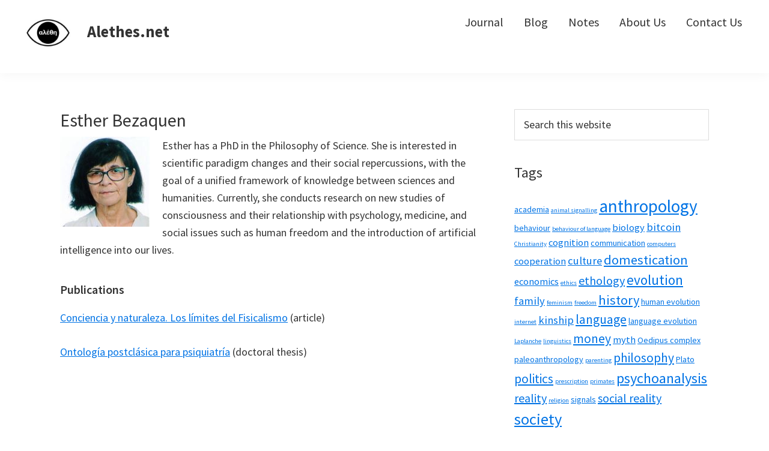

--- FILE ---
content_type: text/html; charset=UTF-8
request_url: https://alethes.net/esther-bezaquen/
body_size: 9700
content:
<!DOCTYPE html>
<html lang="en">
<head >
<meta charset="UTF-8" />
<meta name="viewport" content="width=device-width, initial-scale=1" />
<title>Esther Bezaquen &#x2d; Alethes.net</title>
	<style>img:is([sizes="auto" i], [sizes^="auto," i]) { contain-intrinsic-size: 3000px 1500px }</style>
	
<!-- The SEO Framework by Sybre Waaijer -->
<meta name="robots" content="max-snippet:-1,max-image-preview:large,max-video-preview:-1" />
<link rel="canonical" href="https://alethes.net/esther-bezaquen/" />
<meta name="description" content="Esther has a PhD in the Philosophy of Science. She is interested in scientific paradigm changes and their social repercussions, with the goal of a unified&#8230;" />
<meta property="og:type" content="website" />
<meta property="og:locale" content="en_GB" />
<meta property="og:site_name" content="Alethes.net" />
<meta property="og:title" content="Esther Bezaquen" />
<meta property="og:description" content="Esther has a PhD in the Philosophy of Science. She is interested in scientific paradigm changes and their social repercussions, with the goal of a unified framework of knowledge between sciences and&#8230;" />
<meta property="og:url" content="https://alethes.net/esther-bezaquen/" />
<meta property="og:image" content="https://alethes.net/wp-content/uploads/2021/12/0001-scaled-e1638906113393-150x150.jpg" />
<meta name="twitter:card" content="summary_large_image" />
<meta name="twitter:title" content="Esther Bezaquen" />
<meta name="twitter:description" content="Esther has a PhD in the Philosophy of Science. She is interested in scientific paradigm changes and their social repercussions, with the goal of a unified framework of knowledge between sciences and&#8230;" />
<meta name="twitter:image" content="https://alethes.net/wp-content/uploads/2021/12/0001-scaled-e1638906113393-150x150.jpg" />
<script type="application/ld+json">{"@context":"https://schema.org","@graph":[{"@type":"WebSite","@id":"https://alethes.net/#/schema/WebSite","url":"https://alethes.net/","name":"Alethes.net","description":"Independent research network","inLanguage":"en","potentialAction":{"@type":"SearchAction","target":{"@type":"EntryPoint","urlTemplate":"https://alethes.net/search/{search_term_string}/"},"query-input":"required name=search_term_string"},"publisher":{"@type":"Organization","@id":"https://alethes.net/#/schema/Organization","name":"Alethes.net","url":"https://alethes.net/","logo":{"@type":"ImageObject","url":"https://alethes.net/wp-content/uploads/2022/03/cropped-alethes.net-logo-2.jpeg","contentUrl":"https://alethes.net/wp-content/uploads/2022/03/cropped-alethes.net-logo-2.jpeg","width":512,"height":512}}},{"@type":"WebPage","@id":"https://alethes.net/esther-bezaquen/","url":"https://alethes.net/esther-bezaquen/","name":"Esther Bezaquen &#x2d; Alethes.net","description":"Esther has a PhD in the Philosophy of Science. She is interested in scientific paradigm changes and their social repercussions, with the goal of a unified&#8230;","inLanguage":"en","isPartOf":{"@id":"https://alethes.net/#/schema/WebSite"},"breadcrumb":{"@type":"BreadcrumbList","@id":"https://alethes.net/#/schema/BreadcrumbList","itemListElement":[{"@type":"ListItem","position":1,"item":"https://alethes.net/","name":"Alethes.net"},{"@type":"ListItem","position":2,"name":"Esther Bezaquen"}]},"potentialAction":{"@type":"ReadAction","target":"https://alethes.net/esther-bezaquen/"}}]}</script>
<!-- / The SEO Framework by Sybre Waaijer | 17.75ms meta | 7.51ms boot -->

<link rel='dns-prefetch' href='//www.googletagmanager.com' />
<link rel='dns-prefetch' href='//fonts.googleapis.com' />
<link rel="alternate" type="application/rss+xml" title="Alethes.net &raquo; Feed" href="https://alethes.net/feed/" />
<link rel="alternate" type="application/rss+xml" title="Alethes.net &raquo; Comments Feed" href="https://alethes.net/comments/feed/" />
<script>
window._wpemojiSettings = {"baseUrl":"https:\/\/s.w.org\/images\/core\/emoji\/16.0.1\/72x72\/","ext":".png","svgUrl":"https:\/\/s.w.org\/images\/core\/emoji\/16.0.1\/svg\/","svgExt":".svg","source":{"concatemoji":"https:\/\/alethes.net\/wp-includes\/js\/wp-emoji-release.min.js?ver=6.8.3"}};
/*! This file is auto-generated */
!function(s,n){var o,i,e;function c(e){try{var t={supportTests:e,timestamp:(new Date).valueOf()};sessionStorage.setItem(o,JSON.stringify(t))}catch(e){}}function p(e,t,n){e.clearRect(0,0,e.canvas.width,e.canvas.height),e.fillText(t,0,0);var t=new Uint32Array(e.getImageData(0,0,e.canvas.width,e.canvas.height).data),a=(e.clearRect(0,0,e.canvas.width,e.canvas.height),e.fillText(n,0,0),new Uint32Array(e.getImageData(0,0,e.canvas.width,e.canvas.height).data));return t.every(function(e,t){return e===a[t]})}function u(e,t){e.clearRect(0,0,e.canvas.width,e.canvas.height),e.fillText(t,0,0);for(var n=e.getImageData(16,16,1,1),a=0;a<n.data.length;a++)if(0!==n.data[a])return!1;return!0}function f(e,t,n,a){switch(t){case"flag":return n(e,"\ud83c\udff3\ufe0f\u200d\u26a7\ufe0f","\ud83c\udff3\ufe0f\u200b\u26a7\ufe0f")?!1:!n(e,"\ud83c\udde8\ud83c\uddf6","\ud83c\udde8\u200b\ud83c\uddf6")&&!n(e,"\ud83c\udff4\udb40\udc67\udb40\udc62\udb40\udc65\udb40\udc6e\udb40\udc67\udb40\udc7f","\ud83c\udff4\u200b\udb40\udc67\u200b\udb40\udc62\u200b\udb40\udc65\u200b\udb40\udc6e\u200b\udb40\udc67\u200b\udb40\udc7f");case"emoji":return!a(e,"\ud83e\udedf")}return!1}function g(e,t,n,a){var r="undefined"!=typeof WorkerGlobalScope&&self instanceof WorkerGlobalScope?new OffscreenCanvas(300,150):s.createElement("canvas"),o=r.getContext("2d",{willReadFrequently:!0}),i=(o.textBaseline="top",o.font="600 32px Arial",{});return e.forEach(function(e){i[e]=t(o,e,n,a)}),i}function t(e){var t=s.createElement("script");t.src=e,t.defer=!0,s.head.appendChild(t)}"undefined"!=typeof Promise&&(o="wpEmojiSettingsSupports",i=["flag","emoji"],n.supports={everything:!0,everythingExceptFlag:!0},e=new Promise(function(e){s.addEventListener("DOMContentLoaded",e,{once:!0})}),new Promise(function(t){var n=function(){try{var e=JSON.parse(sessionStorage.getItem(o));if("object"==typeof e&&"number"==typeof e.timestamp&&(new Date).valueOf()<e.timestamp+604800&&"object"==typeof e.supportTests)return e.supportTests}catch(e){}return null}();if(!n){if("undefined"!=typeof Worker&&"undefined"!=typeof OffscreenCanvas&&"undefined"!=typeof URL&&URL.createObjectURL&&"undefined"!=typeof Blob)try{var e="postMessage("+g.toString()+"("+[JSON.stringify(i),f.toString(),p.toString(),u.toString()].join(",")+"));",a=new Blob([e],{type:"text/javascript"}),r=new Worker(URL.createObjectURL(a),{name:"wpTestEmojiSupports"});return void(r.onmessage=function(e){c(n=e.data),r.terminate(),t(n)})}catch(e){}c(n=g(i,f,p,u))}t(n)}).then(function(e){for(var t in e)n.supports[t]=e[t],n.supports.everything=n.supports.everything&&n.supports[t],"flag"!==t&&(n.supports.everythingExceptFlag=n.supports.everythingExceptFlag&&n.supports[t]);n.supports.everythingExceptFlag=n.supports.everythingExceptFlag&&!n.supports.flag,n.DOMReady=!1,n.readyCallback=function(){n.DOMReady=!0}}).then(function(){return e}).then(function(){var e;n.supports.everything||(n.readyCallback(),(e=n.source||{}).concatemoji?t(e.concatemoji):e.wpemoji&&e.twemoji&&(t(e.twemoji),t(e.wpemoji)))}))}((window,document),window._wpemojiSettings);
</script>
<link rel='stylesheet' id='genesis-blocks-style-css-css' href='https://alethes.net/wp-content/plugins/genesis-blocks/dist/style-blocks.build.css?ver=1748158637' media='all' />
<link rel='stylesheet' id='genesis-sample-css' href='https://alethes.net/wp-content/themes/genesis-sample/style.css?ver=3.4.0' media='all' />
<style id='genesis-sample-inline-css'>

		.site-header {
			position: static;
		}
		
		.wp-custom-logo .site-container .title-area {
			max-width: 252px;
		}
		
</style>
<style id='wp-emoji-styles-inline-css'>

	img.wp-smiley, img.emoji {
		display: inline !important;
		border: none !important;
		box-shadow: none !important;
		height: 1em !important;
		width: 1em !important;
		margin: 0 0.07em !important;
		vertical-align: -0.1em !important;
		background: none !important;
		padding: 0 !important;
	}
</style>
<link rel='stylesheet' id='wp-block-library-css' href='https://alethes.net/wp-includes/css/dist/block-library/style.min.css?ver=6.8.3' media='all' />
<style id='classic-theme-styles-inline-css'>
/*! This file is auto-generated */
.wp-block-button__link{color:#fff;background-color:#32373c;border-radius:9999px;box-shadow:none;text-decoration:none;padding:calc(.667em + 2px) calc(1.333em + 2px);font-size:1.125em}.wp-block-file__button{background:#32373c;color:#fff;text-decoration:none}
</style>
<style id='wpjoli-joli-table-of-contents-style-inline-css'>


</style>
<style id='global-styles-inline-css'>
:root{--wp--preset--aspect-ratio--square: 1;--wp--preset--aspect-ratio--4-3: 4/3;--wp--preset--aspect-ratio--3-4: 3/4;--wp--preset--aspect-ratio--3-2: 3/2;--wp--preset--aspect-ratio--2-3: 2/3;--wp--preset--aspect-ratio--16-9: 16/9;--wp--preset--aspect-ratio--9-16: 9/16;--wp--preset--color--black: #000000;--wp--preset--color--cyan-bluish-gray: #abb8c3;--wp--preset--color--white: #ffffff;--wp--preset--color--pale-pink: #f78da7;--wp--preset--color--vivid-red: #cf2e2e;--wp--preset--color--luminous-vivid-orange: #ff6900;--wp--preset--color--luminous-vivid-amber: #fcb900;--wp--preset--color--light-green-cyan: #7bdcb5;--wp--preset--color--vivid-green-cyan: #00d084;--wp--preset--color--pale-cyan-blue: #8ed1fc;--wp--preset--color--vivid-cyan-blue: #0693e3;--wp--preset--color--vivid-purple: #9b51e0;--wp--preset--color--theme-primary: #0073e5;--wp--preset--color--theme-secondary: #0073e5;--wp--preset--gradient--vivid-cyan-blue-to-vivid-purple: linear-gradient(135deg,rgba(6,147,227,1) 0%,rgb(155,81,224) 100%);--wp--preset--gradient--light-green-cyan-to-vivid-green-cyan: linear-gradient(135deg,rgb(122,220,180) 0%,rgb(0,208,130) 100%);--wp--preset--gradient--luminous-vivid-amber-to-luminous-vivid-orange: linear-gradient(135deg,rgba(252,185,0,1) 0%,rgba(255,105,0,1) 100%);--wp--preset--gradient--luminous-vivid-orange-to-vivid-red: linear-gradient(135deg,rgba(255,105,0,1) 0%,rgb(207,46,46) 100%);--wp--preset--gradient--very-light-gray-to-cyan-bluish-gray: linear-gradient(135deg,rgb(238,238,238) 0%,rgb(169,184,195) 100%);--wp--preset--gradient--cool-to-warm-spectrum: linear-gradient(135deg,rgb(74,234,220) 0%,rgb(151,120,209) 20%,rgb(207,42,186) 40%,rgb(238,44,130) 60%,rgb(251,105,98) 80%,rgb(254,248,76) 100%);--wp--preset--gradient--blush-light-purple: linear-gradient(135deg,rgb(255,206,236) 0%,rgb(152,150,240) 100%);--wp--preset--gradient--blush-bordeaux: linear-gradient(135deg,rgb(254,205,165) 0%,rgb(254,45,45) 50%,rgb(107,0,62) 100%);--wp--preset--gradient--luminous-dusk: linear-gradient(135deg,rgb(255,203,112) 0%,rgb(199,81,192) 50%,rgb(65,88,208) 100%);--wp--preset--gradient--pale-ocean: linear-gradient(135deg,rgb(255,245,203) 0%,rgb(182,227,212) 50%,rgb(51,167,181) 100%);--wp--preset--gradient--electric-grass: linear-gradient(135deg,rgb(202,248,128) 0%,rgb(113,206,126) 100%);--wp--preset--gradient--midnight: linear-gradient(135deg,rgb(2,3,129) 0%,rgb(40,116,252) 100%);--wp--preset--font-size--small: 12px;--wp--preset--font-size--medium: 20px;--wp--preset--font-size--large: 20px;--wp--preset--font-size--x-large: 42px;--wp--preset--font-size--normal: 18px;--wp--preset--font-size--larger: 24px;--wp--preset--spacing--20: 0.44rem;--wp--preset--spacing--30: 0.67rem;--wp--preset--spacing--40: 1rem;--wp--preset--spacing--50: 1.5rem;--wp--preset--spacing--60: 2.25rem;--wp--preset--spacing--70: 3.38rem;--wp--preset--spacing--80: 5.06rem;--wp--preset--shadow--natural: 6px 6px 9px rgba(0, 0, 0, 0.2);--wp--preset--shadow--deep: 12px 12px 50px rgba(0, 0, 0, 0.4);--wp--preset--shadow--sharp: 6px 6px 0px rgba(0, 0, 0, 0.2);--wp--preset--shadow--outlined: 6px 6px 0px -3px rgba(255, 255, 255, 1), 6px 6px rgba(0, 0, 0, 1);--wp--preset--shadow--crisp: 6px 6px 0px rgba(0, 0, 0, 1);}:where(.is-layout-flex){gap: 0.5em;}:where(.is-layout-grid){gap: 0.5em;}body .is-layout-flex{display: flex;}.is-layout-flex{flex-wrap: wrap;align-items: center;}.is-layout-flex > :is(*, div){margin: 0;}body .is-layout-grid{display: grid;}.is-layout-grid > :is(*, div){margin: 0;}:where(.wp-block-columns.is-layout-flex){gap: 2em;}:where(.wp-block-columns.is-layout-grid){gap: 2em;}:where(.wp-block-post-template.is-layout-flex){gap: 1.25em;}:where(.wp-block-post-template.is-layout-grid){gap: 1.25em;}.has-black-color{color: var(--wp--preset--color--black) !important;}.has-cyan-bluish-gray-color{color: var(--wp--preset--color--cyan-bluish-gray) !important;}.has-white-color{color: var(--wp--preset--color--white) !important;}.has-pale-pink-color{color: var(--wp--preset--color--pale-pink) !important;}.has-vivid-red-color{color: var(--wp--preset--color--vivid-red) !important;}.has-luminous-vivid-orange-color{color: var(--wp--preset--color--luminous-vivid-orange) !important;}.has-luminous-vivid-amber-color{color: var(--wp--preset--color--luminous-vivid-amber) !important;}.has-light-green-cyan-color{color: var(--wp--preset--color--light-green-cyan) !important;}.has-vivid-green-cyan-color{color: var(--wp--preset--color--vivid-green-cyan) !important;}.has-pale-cyan-blue-color{color: var(--wp--preset--color--pale-cyan-blue) !important;}.has-vivid-cyan-blue-color{color: var(--wp--preset--color--vivid-cyan-blue) !important;}.has-vivid-purple-color{color: var(--wp--preset--color--vivid-purple) !important;}.has-black-background-color{background-color: var(--wp--preset--color--black) !important;}.has-cyan-bluish-gray-background-color{background-color: var(--wp--preset--color--cyan-bluish-gray) !important;}.has-white-background-color{background-color: var(--wp--preset--color--white) !important;}.has-pale-pink-background-color{background-color: var(--wp--preset--color--pale-pink) !important;}.has-vivid-red-background-color{background-color: var(--wp--preset--color--vivid-red) !important;}.has-luminous-vivid-orange-background-color{background-color: var(--wp--preset--color--luminous-vivid-orange) !important;}.has-luminous-vivid-amber-background-color{background-color: var(--wp--preset--color--luminous-vivid-amber) !important;}.has-light-green-cyan-background-color{background-color: var(--wp--preset--color--light-green-cyan) !important;}.has-vivid-green-cyan-background-color{background-color: var(--wp--preset--color--vivid-green-cyan) !important;}.has-pale-cyan-blue-background-color{background-color: var(--wp--preset--color--pale-cyan-blue) !important;}.has-vivid-cyan-blue-background-color{background-color: var(--wp--preset--color--vivid-cyan-blue) !important;}.has-vivid-purple-background-color{background-color: var(--wp--preset--color--vivid-purple) !important;}.has-black-border-color{border-color: var(--wp--preset--color--black) !important;}.has-cyan-bluish-gray-border-color{border-color: var(--wp--preset--color--cyan-bluish-gray) !important;}.has-white-border-color{border-color: var(--wp--preset--color--white) !important;}.has-pale-pink-border-color{border-color: var(--wp--preset--color--pale-pink) !important;}.has-vivid-red-border-color{border-color: var(--wp--preset--color--vivid-red) !important;}.has-luminous-vivid-orange-border-color{border-color: var(--wp--preset--color--luminous-vivid-orange) !important;}.has-luminous-vivid-amber-border-color{border-color: var(--wp--preset--color--luminous-vivid-amber) !important;}.has-light-green-cyan-border-color{border-color: var(--wp--preset--color--light-green-cyan) !important;}.has-vivid-green-cyan-border-color{border-color: var(--wp--preset--color--vivid-green-cyan) !important;}.has-pale-cyan-blue-border-color{border-color: var(--wp--preset--color--pale-cyan-blue) !important;}.has-vivid-cyan-blue-border-color{border-color: var(--wp--preset--color--vivid-cyan-blue) !important;}.has-vivid-purple-border-color{border-color: var(--wp--preset--color--vivid-purple) !important;}.has-vivid-cyan-blue-to-vivid-purple-gradient-background{background: var(--wp--preset--gradient--vivid-cyan-blue-to-vivid-purple) !important;}.has-light-green-cyan-to-vivid-green-cyan-gradient-background{background: var(--wp--preset--gradient--light-green-cyan-to-vivid-green-cyan) !important;}.has-luminous-vivid-amber-to-luminous-vivid-orange-gradient-background{background: var(--wp--preset--gradient--luminous-vivid-amber-to-luminous-vivid-orange) !important;}.has-luminous-vivid-orange-to-vivid-red-gradient-background{background: var(--wp--preset--gradient--luminous-vivid-orange-to-vivid-red) !important;}.has-very-light-gray-to-cyan-bluish-gray-gradient-background{background: var(--wp--preset--gradient--very-light-gray-to-cyan-bluish-gray) !important;}.has-cool-to-warm-spectrum-gradient-background{background: var(--wp--preset--gradient--cool-to-warm-spectrum) !important;}.has-blush-light-purple-gradient-background{background: var(--wp--preset--gradient--blush-light-purple) !important;}.has-blush-bordeaux-gradient-background{background: var(--wp--preset--gradient--blush-bordeaux) !important;}.has-luminous-dusk-gradient-background{background: var(--wp--preset--gradient--luminous-dusk) !important;}.has-pale-ocean-gradient-background{background: var(--wp--preset--gradient--pale-ocean) !important;}.has-electric-grass-gradient-background{background: var(--wp--preset--gradient--electric-grass) !important;}.has-midnight-gradient-background{background: var(--wp--preset--gradient--midnight) !important;}.has-small-font-size{font-size: var(--wp--preset--font-size--small) !important;}.has-medium-font-size{font-size: var(--wp--preset--font-size--medium) !important;}.has-large-font-size{font-size: var(--wp--preset--font-size--large) !important;}.has-x-large-font-size{font-size: var(--wp--preset--font-size--x-large) !important;}
:where(.wp-block-post-template.is-layout-flex){gap: 1.25em;}:where(.wp-block-post-template.is-layout-grid){gap: 1.25em;}
:where(.wp-block-columns.is-layout-flex){gap: 2em;}:where(.wp-block-columns.is-layout-grid){gap: 2em;}
:root :where(.wp-block-pullquote){font-size: 1.5em;line-height: 1.6;}
</style>
<link rel='stylesheet' id='genesis-sample-fonts-css' href='https://fonts.googleapis.com/css?family=Source+Sans+Pro%3A400%2C400i%2C600%2C700&#038;display=swap&#038;ver=3.4.0' media='all' />
<link rel='stylesheet' id='dashicons-css' href='https://alethes.net/wp-includes/css/dashicons.min.css?ver=6.8.3' media='all' />
<link rel='stylesheet' id='genesis-sample-gutenberg-css' href='https://alethes.net/wp-content/themes/genesis-sample/lib/gutenberg/front-end.css?ver=3.4.0' media='all' />
<style id='genesis-sample-gutenberg-inline-css'>
.gb-block-post-grid .gb-post-grid-items h2 a:hover {
	color: #0073e5;
}

.site-container .wp-block-button .wp-block-button__link {
	background-color: #0073e5;
}

.wp-block-button .wp-block-button__link:not(.has-background),
.wp-block-button .wp-block-button__link:not(.has-background):focus,
.wp-block-button .wp-block-button__link:not(.has-background):hover {
	color: #ffffff;
}

.site-container .wp-block-button.is-style-outline .wp-block-button__link {
	color: #0073e5;
}

.site-container .wp-block-button.is-style-outline .wp-block-button__link:focus,
.site-container .wp-block-button.is-style-outline .wp-block-button__link:hover {
	color: #2396ff;
}		.site-container .has-small-font-size {
			font-size: 12px;
		}		.site-container .has-normal-font-size {
			font-size: 18px;
		}		.site-container .has-large-font-size {
			font-size: 20px;
		}		.site-container .has-larger-font-size {
			font-size: 24px;
		}		.site-container .has-theme-primary-color,
		.site-container .wp-block-button .wp-block-button__link.has-theme-primary-color,
		.site-container .wp-block-button.is-style-outline .wp-block-button__link.has-theme-primary-color {
			color: #0073e5;
		}

		.site-container .has-theme-primary-background-color,
		.site-container .wp-block-button .wp-block-button__link.has-theme-primary-background-color,
		.site-container .wp-block-pullquote.is-style-solid-color.has-theme-primary-background-color {
			background-color: #0073e5;
		}		.site-container .has-theme-secondary-color,
		.site-container .wp-block-button .wp-block-button__link.has-theme-secondary-color,
		.site-container .wp-block-button.is-style-outline .wp-block-button__link.has-theme-secondary-color {
			color: #0073e5;
		}

		.site-container .has-theme-secondary-background-color,
		.site-container .wp-block-button .wp-block-button__link.has-theme-secondary-background-color,
		.site-container .wp-block-pullquote.is-style-solid-color.has-theme-secondary-background-color {
			background-color: #0073e5;
		}
</style>
<link rel='stylesheet' id='simple-social-icons-font-css' href='https://alethes.net/wp-content/plugins/simple-social-icons/css/style.css?ver=3.0.2' media='all' />
<script src="https://alethes.net/wp-includes/js/jquery/jquery.min.js?ver=3.7.1" id="jquery-core-js"></script>
<script src="https://alethes.net/wp-includes/js/jquery/jquery-migrate.min.js?ver=3.4.1" id="jquery-migrate-js"></script>

<!-- Google tag (gtag.js) snippet added by Site Kit -->
<!-- Google Analytics snippet added by Site Kit -->
<script src="https://www.googletagmanager.com/gtag/js?id=GT-KF85X64" id="google_gtagjs-js" async></script>
<script id="google_gtagjs-js-after">
window.dataLayer = window.dataLayer || [];function gtag(){dataLayer.push(arguments);}
gtag("set","linker",{"domains":["alethes.net"]});
gtag("js", new Date());
gtag("set", "developer_id.dZTNiMT", true);
gtag("config", "GT-KF85X64");
</script>
<link rel="https://api.w.org/" href="https://alethes.net/wp-json/" /><link rel="alternate" title="JSON" type="application/json" href="https://alethes.net/wp-json/wp/v2/pages/2336" /><link rel="EditURI" type="application/rsd+xml" title="RSD" href="https://alethes.net/xmlrpc.php?rsd" />
<link rel="alternate" title="oEmbed (JSON)" type="application/json+oembed" href="https://alethes.net/wp-json/oembed/1.0/embed?url=https%3A%2F%2Falethes.net%2Festher-bezaquen%2F" />
<link rel="alternate" title="oEmbed (XML)" type="text/xml+oembed" href="https://alethes.net/wp-json/oembed/1.0/embed?url=https%3A%2F%2Falethes.net%2Festher-bezaquen%2F&#038;format=xml" />
<meta name="generator" content="Site Kit by Google 1.161.0" /><script type="application/ld+json">
{
  "@context": "https://schema.org",
  "@type": "Organization",
  "name": "Alethes",
  "url": "https://alethes.net",
  "logo": {
    "@type": "ImageObject",
    "url": "https://alethes.net/wp-content/uploads/2022/03/cropped-alethes.net-logo-1.jpeg"
  }
}
</script>
<link rel="pingback" href="https://alethes.net/xmlrpc.php" />
<link rel="icon" href="https://alethes.net/wp-content/uploads/2022/03/cropped-alethes.net-logo-2-32x32.jpeg" sizes="32x32" />
<link rel="icon" href="https://alethes.net/wp-content/uploads/2022/03/cropped-alethes.net-logo-2-192x192.jpeg" sizes="192x192" />
<link rel="apple-touch-icon" href="https://alethes.net/wp-content/uploads/2022/03/cropped-alethes.net-logo-2-180x180.jpeg" />
<meta name="msapplication-TileImage" content="https://alethes.net/wp-content/uploads/2022/03/cropped-alethes.net-logo-2-270x270.jpeg" />
		<style id="wp-custom-css">
			 
.wp-custom-logo .site-title {
    border: 0;
    clip: rect(0, 0, 0, 0);
    height: 1px;
    overflow: hidden;
    position: absolute !important;
    width: 1px;
    word-wrap: normal !important;
}
.menu-search {
    display: inline-block;
    padding-left: 15px;
}
.entry-image {
    float: left;
    margin-right: 20px;
    margin-bottom: 10px;
    max-width: 150px;
}

/* Make floated images stack on mobile */
@media (max-width: 768px) {
  img.alignleft, img.alignright,
  figure.alignleft, figure.alignright {
    float: none !important;
    display: block;
    margin: 0 auto 1rem !important; /* center with a bit of space */
    max-width: 100% !important;
    height: auto !important;
  }
  .wp-caption { max-width: 100% !important; }
}

/* Style single post author info under title */
.single .entry-header .author-info {
  display: flex;
  align-items: center;
  gap: 12px;
  margin-bottom: 1.5em;
  font-size: 0.95em;
  color: #666;
}

.single .entry-header .author-info .author-avatar img {
  border-radius: 50%;
  width: 42px;
  height: 42px;
}

.single .entry-header .author-info a {
  font-weight: 500;
  color: #1a0dab; /* adjust to your preferred link color */
  text-decoration: none;
}

.single .entry-header .author-info a:hover {
  text-decoration: underline;
}


		</style>
		<style id="sccss">/* Enter Your Custom CSS Here */
.site-info {
display: none;
}
.wp-block-table td {
    font-size: 80%;
}
.page-id-67 .entry-title{
display:none;
}</style></head>
<body class="wp-singular page-template-default page page-id-2336 wp-custom-logo wp-embed-responsive wp-theme-genesis wp-child-theme-genesis-sample header-full-width content-sidebar genesis-breadcrumbs-hidden genesis-singular-image-hidden genesis-footer-widgets-hidden first-block-tadv-classic-paragraph" itemscope itemtype="https://schema.org/WebPage"><div class="site-container"><ul class="genesis-skip-link"><li><a href="#genesis-nav-primary" class="screen-reader-shortcut"> Skip to primary navigation</a></li><li><a href="#genesis-content" class="screen-reader-shortcut"> Skip to main content</a></li><li><a href="#genesis-sidebar-primary" class="screen-reader-shortcut"> Skip to primary sidebar</a></li></ul><header class="site-header" itemscope itemtype="https://schema.org/WPHeader"><div class="wrap"><div class="title-area"><a href="https://alethes.net/" class="custom-logo-link" rel="home"><img width="512" height="512" src="https://alethes.net/wp-content/uploads/2022/03/cropped-alethes.net-logo-2.jpeg" class="custom-logo" alt="Alethes.net" decoding="async" fetchpriority="high" srcset="https://alethes.net/wp-content/uploads/2022/03/cropped-alethes.net-logo-2.jpeg 512w, https://alethes.net/wp-content/uploads/2022/03/cropped-alethes.net-logo-2-300x300.jpeg 300w, https://alethes.net/wp-content/uploads/2022/03/cropped-alethes.net-logo-2-150x150.jpeg 150w, https://alethes.net/wp-content/uploads/2022/03/cropped-alethes.net-logo-2-75x75.jpeg 75w, https://alethes.net/wp-content/uploads/2022/03/cropped-alethes.net-logo-2-270x270.jpeg 270w, https://alethes.net/wp-content/uploads/2022/03/cropped-alethes.net-logo-2-192x192.jpeg 192w, https://alethes.net/wp-content/uploads/2022/03/cropped-alethes.net-logo-2-180x180.jpeg 180w, https://alethes.net/wp-content/uploads/2022/03/cropped-alethes.net-logo-2-32x32.jpeg 32w" sizes="(max-width: 512px) 100vw, 512px" /></a><p itemprop="headline" class="site-title-custom">Alethes.net</p><p class="site-description" itemprop="description">Independent research network</p></div><nav class="nav-primary" aria-label="Main" itemscope itemtype="https://schema.org/SiteNavigationElement" id="genesis-nav-primary"><div class="wrap"><ul id="menu-header-menu" class="menu genesis-nav-menu menu-primary js-superfish"><li id="menu-item-1265" class="menu-item menu-item-type-post_type menu-item-object-page menu-item-has-children menu-item-1265"><a href="https://alethes.net/journal/" itemprop="url"><span itemprop="name">Journal</span></a>
<ul class="sub-menu">
	<li id="menu-item-1786" class="menu-item menu-item-type-taxonomy menu-item-object-category menu-item-1786"><a href="https://alethes.net/category/volume-2/" itemprop="url"><span itemprop="name">Volume 2 (2021)</span></a></li>
	<li id="menu-item-899" class="menu-item menu-item-type-taxonomy menu-item-object-category menu-item-899"><a href="https://alethes.net/category/volume-1/" itemprop="url"><span itemprop="name">Volume 1 (2019)</span></a></li>
</ul>
</li>
<li id="menu-item-840" class="menu-item menu-item-type-taxonomy menu-item-object-category menu-item-840"><a href="https://alethes.net/category/blog/" itemprop="url"><span itemprop="name">Blog</span></a></li>
<li id="menu-item-839" class="menu-item menu-item-type-taxonomy menu-item-object-category menu-item-839"><a href="https://alethes.net/category/notes/" itemprop="url"><span itemprop="name">Notes</span></a></li>
<li id="menu-item-849" class="menu-item menu-item-type-post_type menu-item-object-page menu-item-has-children menu-item-849"><a href="https://alethes.net/about-us/" itemprop="url"><span itemprop="name">About Us</span></a>
<ul class="sub-menu">
	<li id="menu-item-1302" class="menu-item menu-item-type-post_type menu-item-object-page menu-item-1302"><a href="https://alethes.net/jose-maanmieli/" itemprop="url"><span itemprop="name">Jose Maanmieli</span></a></li>
	<li id="menu-item-922" class="menu-item menu-item-type-post_type menu-item-object-page menu-item-922"><a href="https://alethes.net/karoliina-maanmieli/" itemprop="url"><span itemprop="name">Karoliina Maanmieli</span></a></li>
</ul>
</li>
<li id="menu-item-850" class="menu-item menu-item-type-post_type menu-item-object-page menu-item-850"><a href="https://alethes.net/contact-us/" itemprop="url"><span itemprop="name">Contact Us</span></a></li>
</ul></div></nav></div></header><div class="site-inner"><div class="content-sidebar-wrap"><main class="content" id="genesis-content"><article class="post-2336 page type-page status-publish entry" aria-label="Esther Bezaquen" itemscope itemtype="https://schema.org/CreativeWork"><header class="entry-header"><h1 class="entry-title" itemprop="headline">Esther Bezaquen</h1>
</header><div class="entry-content" itemprop="text">
<p><span lang="EN"><img decoding="async" class="wp-image-2332 size-thumbnail alignleft" src="https://alethes.net/wp-content/uploads/2021/12/0001-scaled-e1638906113393-150x150.jpg" alt="" width="150" height="150" srcset="https://alethes.net/wp-content/uploads/2021/12/0001-scaled-e1638906113393-150x150.jpg 150w, https://alethes.net/wp-content/uploads/2021/12/0001-scaled-e1638906113393-75x75.jpg 75w, https://alethes.net/wp-content/uploads/2021/12/0001-scaled-e1638906113393-600x600.jpg 600w" sizes="(max-width: 150px) 100vw, 150px" />Esther has a PhD in the Philosophy of Science. She is interested in scientific paradigm changes and their social repercussions, with the goal of a unified framework of knowledge between sciences and humanities. Currently, she conducts research on new studies of consciousness and their relationship with psychology, medicine, and social issues such as human freedom and the introduction of artificial intelligence into our lives. </span></p>
<h4><span lang="EN">Publications</span></h4>
<p><span class="titulo"><a href="https://dialnet.unirioja.es/servlet/articulo?codigo=7708522">Conciencia y naturaleza. Los límites del Fisicalismo</a> (article)</span></p>
<p><a href="https://dialnet.unirioja.es/servlet/tesis?codigo=283879"><span class="titulo">Ontología postclásica para psiquiatría</span></a><span class="titulo"> (doctoral thesis)</span></p>
<p> </p>
<p> </p>
</div></article></main><aside class="sidebar sidebar-primary widget-area" role="complementary" aria-label="Primary Sidebar" itemscope itemtype="https://schema.org/WPSideBar" id="genesis-sidebar-primary"><h2 class="genesis-sidebar-title screen-reader-text">Primary Sidebar</h2><div class="widget widget_search"><form class="search-form" method="get" action="https://alethes.net/" role="search" itemprop="potentialAction" itemscope itemtype="https://schema.org/SearchAction"><label class="search-form-label screen-reader-text" for="searchform-1">Search this website</label><input class="search-form-input" type="search" name="s" id="searchform-1" placeholder="Search this website" itemprop="query-input"><input class="search-form-submit" type="submit" value="Search"><meta content="https://alethes.net/?s={s}" itemprop="target"></form></div><div class="widget widget_tag_cloud"><h3>Tags</h3><nav aria-label="Tags"><div class="tagcloud"><a href="https://alethes.net/tag/academia/" class="tag-cloud-link tag-link-139 tag-link-position-1" style="font-size: 10.625pt;" aria-label="academia (2 items)">academia</a>
<a href="https://alethes.net/tag/animal-signalling/" class="tag-cloud-link tag-link-188 tag-link-position-2" style="font-size: 8pt;" aria-label="animal signalling (1 item)">animal signalling</a>
<a href="https://alethes.net/tag/anthropology/" class="tag-cloud-link tag-link-9 tag-link-position-3" style="font-size: 22pt;" aria-label="anthropology (17 items)">anthropology</a>
<a href="https://alethes.net/tag/behaviour/" class="tag-cloud-link tag-link-142 tag-link-position-4" style="font-size: 10.625pt;" aria-label="behaviour (2 items)">behaviour</a>
<a href="https://alethes.net/tag/behaviour-of-language/" class="tag-cloud-link tag-link-185 tag-link-position-5" style="font-size: 8pt;" aria-label="behaviour of language (1 item)">behaviour of language</a>
<a href="https://alethes.net/tag/biology/" class="tag-cloud-link tag-link-147 tag-link-position-6" style="font-size: 12.375pt;" aria-label="biology (3 items)">biology</a>
<a href="https://alethes.net/tag/bitcoin/" class="tag-cloud-link tag-link-111 tag-link-position-7" style="font-size: 13.833333333333pt;" aria-label="bitcoin (4 items)">bitcoin</a>
<a href="https://alethes.net/tag/christianity/" class="tag-cloud-link tag-link-174 tag-link-position-8" style="font-size: 8pt;" aria-label="Christianity (1 item)">Christianity</a>
<a href="https://alethes.net/tag/cognition/" class="tag-cloud-link tag-link-144 tag-link-position-9" style="font-size: 12.375pt;" aria-label="cognition (3 items)">cognition</a>
<a href="https://alethes.net/tag/communication/" class="tag-cloud-link tag-link-187 tag-link-position-10" style="font-size: 10.625pt;" aria-label="communication (2 items)">communication</a>
<a href="https://alethes.net/tag/computers/" class="tag-cloud-link tag-link-149 tag-link-position-11" style="font-size: 8pt;" aria-label="computers (1 item)">computers</a>
<a href="https://alethes.net/tag/cooperation/" class="tag-cloud-link tag-link-26 tag-link-position-12" style="font-size: 12.375pt;" aria-label="cooperation (3 items)">cooperation</a>
<a href="https://alethes.net/tag/culture/" class="tag-cloud-link tag-link-159 tag-link-position-13" style="font-size: 13.833333333333pt;" aria-label="culture (4 items)">culture</a>
<a href="https://alethes.net/tag/domestication/" class="tag-cloud-link tag-link-140 tag-link-position-14" style="font-size: 16.75pt;" aria-label="domestication (7 items)">domestication</a>
<a href="https://alethes.net/tag/economics/" class="tag-cloud-link tag-link-109 tag-link-position-15" style="font-size: 12.375pt;" aria-label="economics (3 items)">economics</a>
<a href="https://alethes.net/tag/ethics/" class="tag-cloud-link tag-link-168 tag-link-position-16" style="font-size: 8pt;" aria-label="ethics (1 item)">ethics</a>
<a href="https://alethes.net/tag/ethology/" class="tag-cloud-link tag-link-143 tag-link-position-17" style="font-size: 15pt;" aria-label="ethology (5 items)">ethology</a>
<a href="https://alethes.net/tag/evolution/" class="tag-cloud-link tag-link-10 tag-link-position-18" style="font-size: 17.479166666667pt;" aria-label="evolution (8 items)">evolution</a>
<a href="https://alethes.net/tag/family/" class="tag-cloud-link tag-link-162 tag-link-position-19" style="font-size: 13.833333333333pt;" aria-label="family (4 items)">family</a>
<a href="https://alethes.net/tag/feminism/" class="tag-cloud-link tag-link-166 tag-link-position-20" style="font-size: 8pt;" aria-label="feminism (1 item)">feminism</a>
<a href="https://alethes.net/tag/freedom/" class="tag-cloud-link tag-link-172 tag-link-position-21" style="font-size: 8pt;" aria-label="freedom (1 item)">freedom</a>
<a href="https://alethes.net/tag/history/" class="tag-cloud-link tag-link-161 tag-link-position-22" style="font-size: 16.75pt;" aria-label="history (7 items)">history</a>
<a href="https://alethes.net/tag/human-evolution/" class="tag-cloud-link tag-link-152 tag-link-position-23" style="font-size: 10.625pt;" aria-label="human evolution (2 items)">human evolution</a>
<a href="https://alethes.net/tag/internet/" class="tag-cloud-link tag-link-150 tag-link-position-24" style="font-size: 8pt;" aria-label="internet (1 item)">internet</a>
<a href="https://alethes.net/tag/kinship/" class="tag-cloud-link tag-link-165 tag-link-position-25" style="font-size: 13.833333333333pt;" aria-label="kinship (4 items)">kinship</a>
<a href="https://alethes.net/tag/language/" class="tag-cloud-link tag-link-141 tag-link-position-26" style="font-size: 16.020833333333pt;" aria-label="language (6 items)">language</a>
<a href="https://alethes.net/tag/language-evolution/" class="tag-cloud-link tag-link-186 tag-link-position-27" style="font-size: 10.625pt;" aria-label="language evolution (2 items)">language evolution</a>
<a href="https://alethes.net/tag/laplanche/" class="tag-cloud-link tag-link-164 tag-link-position-28" style="font-size: 8pt;" aria-label="Laplanche (1 item)">Laplanche</a>
<a href="https://alethes.net/tag/linguistics/" class="tag-cloud-link tag-link-170 tag-link-position-29" style="font-size: 8pt;" aria-label="linguistics (1 item)">linguistics</a>
<a href="https://alethes.net/tag/money/" class="tag-cloud-link tag-link-108 tag-link-position-30" style="font-size: 16.020833333333pt;" aria-label="money (6 items)">money</a>
<a href="https://alethes.net/tag/myth/" class="tag-cloud-link tag-link-24 tag-link-position-31" style="font-size: 12.375pt;" aria-label="myth (3 items)">myth</a>
<a href="https://alethes.net/tag/oedipus-complex/" class="tag-cloud-link tag-link-146 tag-link-position-32" style="font-size: 10.625pt;" aria-label="Oedipus complex (2 items)">Oedipus complex</a>
<a href="https://alethes.net/tag/paleoanthropology/" class="tag-cloud-link tag-link-151 tag-link-position-33" style="font-size: 10.625pt;" aria-label="paleoanthropology (2 items)">paleoanthropology</a>
<a href="https://alethes.net/tag/parenting/" class="tag-cloud-link tag-link-163 tag-link-position-34" style="font-size: 8pt;" aria-label="parenting (1 item)">parenting</a>
<a href="https://alethes.net/tag/philosophy/" class="tag-cloud-link tag-link-160 tag-link-position-35" style="font-size: 16.020833333333pt;" aria-label="philosophy (6 items)">philosophy</a>
<a href="https://alethes.net/tag/plato/" class="tag-cloud-link tag-link-169 tag-link-position-36" style="font-size: 10.625pt;" aria-label="Plato (2 items)">Plato</a>
<a href="https://alethes.net/tag/politics/" class="tag-cloud-link tag-link-11 tag-link-position-37" style="font-size: 16.020833333333pt;" aria-label="politics (6 items)">politics</a>
<a href="https://alethes.net/tag/prescription/" class="tag-cloud-link tag-link-153 tag-link-position-38" style="font-size: 8pt;" aria-label="prescription (1 item)">prescription</a>
<a href="https://alethes.net/tag/primates/" class="tag-cloud-link tag-link-175 tag-link-position-39" style="font-size: 8pt;" aria-label="primates (1 item)">primates</a>
<a href="https://alethes.net/tag/psychoanalysis/" class="tag-cloud-link tag-link-145 tag-link-position-40" style="font-size: 18.208333333333pt;" aria-label="psychoanalysis (9 items)">psychoanalysis</a>
<a href="https://alethes.net/tag/reality/" class="tag-cloud-link tag-link-25 tag-link-position-41" style="font-size: 15pt;" aria-label="reality (5 items)">reality</a>
<a href="https://alethes.net/tag/religion/" class="tag-cloud-link tag-link-173 tag-link-position-42" style="font-size: 8pt;" aria-label="religion (1 item)">religion</a>
<a href="https://alethes.net/tag/signals/" class="tag-cloud-link tag-link-148 tag-link-position-43" style="font-size: 10.625pt;" aria-label="signals (2 items)">signals</a>
<a href="https://alethes.net/tag/social-reality/" class="tag-cloud-link tag-link-110 tag-link-position-44" style="font-size: 15pt;" aria-label="social reality (5 items)">social reality</a>
<a href="https://alethes.net/tag/society/" class="tag-cloud-link tag-link-12 tag-link-position-45" style="font-size: 19.8125pt;" aria-label="society (12 items)">society</a></div>
</nav></div></aside></div></div><footer class="site-footer" itemscope itemtype="https://schema.org/WPFooter"><div class="wrap"><p></p><nav class="nav-secondary" aria-label="Secondary" itemscope itemtype="https://schema.org/SiteNavigationElement"><div class="wrap"><ul id="menu-footer" class="menu genesis-nav-menu menu-secondary js-superfish"><li id="menu-item-869" class="menu-item menu-item-type-post_type menu-item-object-page menu-item-869"><a href="https://alethes.net/contact-us/" itemprop="url"><span itemprop="name">Contact Us</span></a></li>
<li id="menu-item-1538" class="menu-item menu-item-type-post_type menu-item-object-page menu-item-1538"><a href="https://alethes.net/about-us/" itemprop="url"><span itemprop="name">About Us</span></a></li>
</ul></div></nav></div></footer></div><script type="speculationrules">
{"prefetch":[{"source":"document","where":{"and":[{"href_matches":"\/*"},{"not":{"href_matches":["\/wp-*.php","\/wp-admin\/*","\/wp-content\/uploads\/*","\/wp-content\/*","\/wp-content\/plugins\/*","\/wp-content\/themes\/genesis-sample\/*","\/wp-content\/themes\/genesis\/*","\/*\\?(.+)"]}},{"not":{"selector_matches":"a[rel~=\"nofollow\"]"}},{"not":{"selector_matches":".no-prefetch, .no-prefetch a"}}]},"eagerness":"conservative"}]}
</script>
	<script type="text/javascript">
		function genesisBlocksShare( url, title, w, h ){
			var left = ( window.innerWidth / 2 )-( w / 2 );
			var top  = ( window.innerHeight / 2 )-( h / 2 );
			return window.open(url, title, 'toolbar=no, location=no, directories=no, status=no, menubar=no, scrollbars=no, resizable=no, copyhistory=no, width=600, height=600, top='+top+', left='+left);
		}
	</script>
	<style type="text/css" media="screen"></style><script src="https://alethes.net/wp-content/plugins/genesis-blocks/dist/assets/js/dismiss.js?ver=1748158637" id="genesis-blocks-dismiss-js-js"></script>
<script src="https://alethes.net/wp-includes/js/hoverIntent.min.js?ver=1.10.2" id="hoverIntent-js"></script>
<script src="https://alethes.net/wp-content/themes/genesis/lib/js/menu/superfish.min.js?ver=1.7.10" id="superfish-js"></script>
<script src="https://alethes.net/wp-content/themes/genesis/lib/js/menu/superfish.args.min.js?ver=3.6.0" id="superfish-args-js"></script>
<script src="https://alethes.net/wp-content/themes/genesis/lib/js/skip-links.min.js?ver=3.6.0" id="skip-links-js"></script>
<script id="genesis-sample-responsive-menu-js-extra">
var genesis_responsive_menu = {"mainMenu":"Menu","menuIconClass":"dashicons-before dashicons-menu","subMenu":"Submenu","subMenuIconClass":"dashicons-before dashicons-arrow-down-alt2","menuClasses":{"others":[".nav-primary"]}};
</script>
<script src="https://alethes.net/wp-content/themes/genesis/lib/js/menu/responsive-menus.min.js?ver=1.1.3" id="genesis-sample-responsive-menu-js"></script>
</body></html>
